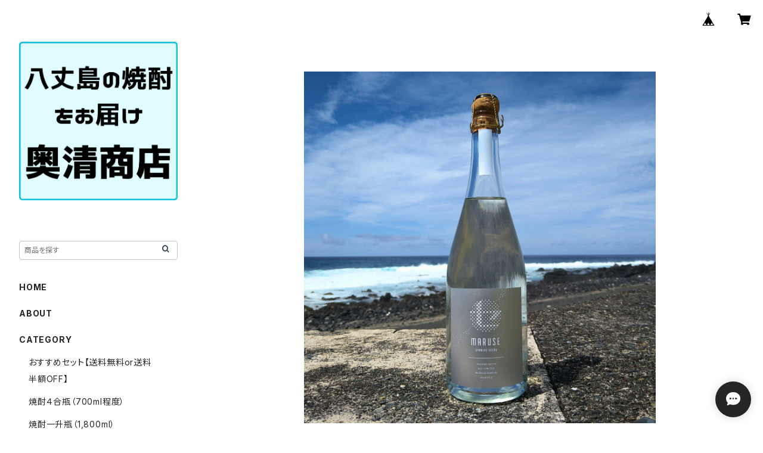

--- FILE ---
content_type: text/html; charset=UTF-8
request_url: https://www.okusei.com/items/65457218/reviews?format=user&score=all&page=1
body_size: 2622
content:
				<li class="review01__listChild">
			<figure class="review01__itemInfo">
				<a href="/items/65740687" class="review01__imgWrap">
					<img src="https://baseec-img-mng.akamaized.net/images/item/origin/e6daaeb78fa7121dd8c327214f50cb90.png?imformat=generic&q=90&im=Resize,width=146,type=normal" alt="【送料半額OFF】八丈島産焼酎４本おすすめセット②　八丈島酒造の焼酎をまとめました！" class="review01__img">
				</a>
				<figcaption class="review01__item">
					<i class="review01__iconImg ico--good"></i>
					<p class="review01__itemName">【送料半額OFF】八丈島産焼酎４本おすすめセット②　八丈島酒造の焼酎をまとめました！</p>
										<time datetime="2025-07-05" class="review01__date">2025/07/05</time>
				</figcaption>
			</figure><!-- /.review01__itemInfo -->
								</li>
				<li class="review01__listChild">
			<figure class="review01__itemInfo">
				<a href="/items/64401874" class="review01__imgWrap">
					<img src="https://baseec-img-mng.akamaized.net/images/item/origin/0cf7f70ed76d6e129deacc6061cd7dee.jpg?imformat=generic&q=90&im=Resize,width=146,type=normal" alt="情け嶋 芋 (25度) [1,800ml]" class="review01__img">
				</a>
				<figcaption class="review01__item">
					<i class="review01__iconImg ico--good"></i>
					<p class="review01__itemName">情け嶋 芋 (25度) [1,800ml]</p>
										<time datetime="2024-12-02" class="review01__date">2024/12/02</time>
				</figcaption>
			</figure><!-- /.review01__itemInfo -->
						<p class="review01__comment">芋のうまさと麦の香ばしさが最高です。
私はここ数年、この焼酎しか購入していません。
最近、買えるところが減ってきているので、助かりました。
値段も良心的で、5本で送料無料になるのもお得です。
送料は無理しなくて良いので、ずっと販売してください。</p>
									<p class="review01__reply">八丈島の焼酎を好んでいただきありがとうございます。また、送料について優しいお言葉をいただきありがとうございます。近頃、いろいろなものの値段が上がっていることもあり、値上げすることもあると思いますが、なるべくお安くお手元に届けられるように頑張らせていただきます。今後ともよろしくお願いいたします。</p>
					</li>
				<li class="review01__listChild">
			<figure class="review01__itemInfo">
				<a href="/items/69187994" class="review01__imgWrap">
					<img src="https://baseec-img-mng.akamaized.net/images/item/origin/d135fffc3f80349ae73ca4b67e9deccb.png?imformat=generic&q=90&im=Resize,width=146,type=normal" alt="【送料半額OFF】八丈島産焼酎３本＋１本おすすめセット③　おススメ島焼酎にパッションフルーツドリンクをプラス！" class="review01__img">
				</a>
				<figcaption class="review01__item">
					<i class="review01__iconImg ico--good"></i>
					<p class="review01__itemName">【送料半額OFF】八丈島産焼酎３本＋１本おすすめセット③　おススメ島焼酎にパッションフルーツドリンクをプラス！</p>
										<time datetime="2024-10-17" class="review01__date">2024/10/17</time>
				</figcaption>
			</figure><!-- /.review01__itemInfo -->
								</li>
				<li class="review01__listChild">
			<figure class="review01__itemInfo">
				<a href="/items/64401874" class="review01__imgWrap">
					<img src="https://baseec-img-mng.akamaized.net/images/item/origin/0cf7f70ed76d6e129deacc6061cd7dee.jpg?imformat=generic&q=90&im=Resize,width=146,type=normal" alt="情け嶋 芋 (25度) [1,800ml]" class="review01__img">
				</a>
				<figcaption class="review01__item">
					<i class="review01__iconImg ico--good"></i>
					<p class="review01__itemName">情け嶋 芋 (25度) [1,800ml]</p>
										<time datetime="2023-12-19" class="review01__date">2023/12/19</time>
				</figcaption>
			</figure><!-- /.review01__itemInfo -->
								</li>
				<li class="review01__listChild">
			<figure class="review01__itemInfo">
				<a href="/items/64400916" class="review01__imgWrap">
					<img src="https://baseec-img-mng.akamaized.net/images/item/origin/b501d2240d9640ef360a427f2795ac73.png?imformat=generic&q=90&im=Resize,width=146,type=normal" alt="島流し (35度) [700ml]" class="review01__img">
				</a>
				<figcaption class="review01__item">
					<i class="review01__iconImg ico--good"></i>
					<p class="review01__itemName">島流し (35度) [700ml]</p>
										<time datetime="2023-12-11" class="review01__date">2023/12/11</time>
				</figcaption>
			</figure><!-- /.review01__itemInfo -->
								</li>
				<li class="review01__listChild">
			<figure class="review01__itemInfo">
				<a href="/items/65436445" class="review01__imgWrap">
					<img src="https://baseec-img-mng.akamaized.net/images/item/origin/458e8be3e1cde509b0c4c112314538e1.png?imformat=generic&q=90&im=Resize,width=146,type=normal" alt="情け嶋 芋 (25度) [700ml]" class="review01__img">
				</a>
				<figcaption class="review01__item">
					<i class="review01__iconImg ico--good"></i>
					<p class="review01__itemName">情け嶋 芋 (25度) [700ml]</p>
										<time datetime="2023-12-11" class="review01__date">2023/12/11</time>
				</figcaption>
			</figure><!-- /.review01__itemInfo -->
								</li>
				<li class="review01__listChild">
			<figure class="review01__itemInfo">
				<a href="/items/64402237" class="review01__imgWrap">
					<img src="https://baseec-img-mng.akamaized.net/images/item/origin/0cf303c00fbe2b266bae517f94552aa0.png?imformat=generic&q=90&im=Resize,width=146,type=normal" alt="JONNALIE（ジョナリー）(25度) [700ml]" class="review01__img">
				</a>
				<figcaption class="review01__item">
					<i class="review01__iconImg ico--good"></i>
					<p class="review01__itemName">JONNALIE（ジョナリー）(25度) [700ml]</p>
										<time datetime="2023-12-11" class="review01__date">2023/12/11</time>
				</figcaption>
			</figure><!-- /.review01__itemInfo -->
								</li>
				<li class="review01__listChild">
			<figure class="review01__itemInfo">
				<a href="/items/65436358" class="review01__imgWrap">
					<img src="https://baseec-img-mng.akamaized.net/images/item/origin/6586c324ab35fe86768f736462597299.png?imformat=generic&q=90&im=Resize,width=146,type=normal" alt="江戸酎 (25度) [720ml]" class="review01__img">
				</a>
				<figcaption class="review01__item">
					<i class="review01__iconImg ico--good"></i>
					<p class="review01__itemName">江戸酎 (25度) [720ml]</p>
										<time datetime="2023-12-11" class="review01__date">2023/12/11</time>
				</figcaption>
			</figure><!-- /.review01__itemInfo -->
								</li>
				<li class="review01__listChild">
			<figure class="review01__itemInfo">
				<a href="/items/64401874" class="review01__imgWrap">
					<img src="https://baseec-img-mng.akamaized.net/images/item/origin/0cf7f70ed76d6e129deacc6061cd7dee.jpg?imformat=generic&q=90&im=Resize,width=146,type=normal" alt="情け嶋 芋 (25度) [1,800ml]" class="review01__img">
				</a>
				<figcaption class="review01__item">
					<i class="review01__iconImg ico--good"></i>
					<p class="review01__itemName">情け嶋 芋 (25度) [1,800ml]</p>
										<time datetime="2023-12-11" class="review01__date">2023/12/11</time>
				</figcaption>
			</figure><!-- /.review01__itemInfo -->
								</li>
				<li class="review01__listChild">
			<figure class="review01__itemInfo">
				<a href="/items/69188505" class="review01__imgWrap">
					<img src="https://baseec-img-mng.akamaized.net/images/item/origin/fcb8c2ff6586c0839c68a8e50f2bd4cd.png?imformat=generic&q=90&im=Resize,width=146,type=normal" alt="【送料無料】パッションフルーツドリンク４本セット" class="review01__img">
				</a>
				<figcaption class="review01__item">
					<i class="review01__iconImg ico--good"></i>
					<p class="review01__itemName">【送料無料】パッションフルーツドリンク４本セット</p>
										<time datetime="2023-05-15" class="review01__date">2023/05/15</time>
				</figcaption>
			</figure><!-- /.review01__itemInfo -->
						<p class="review01__comment">八丈島に家族旅行に行き初めて飲んだ味が忘れられず、色々探していました。
甘酸っぱくてとても美味しく、炭酸水で割るととても爽やかです。
また、注文から届くまでがとても迅速で有り難かったです。</p>
									<p class="review01__reply">高評価いただきありがとうございます。
家族旅行で八丈島にお越しいただいたときの思い出の味をお届けするのに、わずかながらご協力でき大変うれしく思います。これから、だんだんと暖かくなる季節に甘酸っぱいパッションの味はぴったりですので、いろいろな味わい方でお召し上がりいただければと思います。</p>
					</li>
				<li class="review01__listChild">
			<figure class="review01__itemInfo">
				<a href="/items/69188505" class="review01__imgWrap">
					<img src="https://baseec-img-mng.akamaized.net/images/item/origin/fcb8c2ff6586c0839c68a8e50f2bd4cd.png?imformat=generic&q=90&im=Resize,width=146,type=normal" alt="【送料無料】八丈島 パッションフルーツドリンク４本セット" class="review01__img">
				</a>
				<figcaption class="review01__item">
					<i class="review01__iconImg ico--good"></i>
					<p class="review01__itemName">【送料無料】八丈島 パッションフルーツドリンク４本セット</p>
										<time datetime="2023-04-17" class="review01__date">2023/04/17</time>
				</figcaption>
			</figure><!-- /.review01__itemInfo -->
						<p class="review01__comment">とても素早く発送対応いただきましてありがとうございます。

今年の１月に旅行で八丈島に訪れた際に自分用に持ち帰ったこちらのパッションフルーツドリンクがとても気に入り、通販で購入できるところを探していましたところ、
こちらでは４本まとめて買えば送料無料とのことでしたので喜んで購入いたしました。
届くのが楽しみです。</p>
									<p class="review01__reply">レビュー高評価いただきありがとうございます。
旅行で八丈島にお越しいただき、それがきっかけでパッションフルーツドリンクにハマっていただけたようで、大変嬉しく思います。
何度も八丈島にお越しいただくのは、なかなか大変だと思いますので、通販でもお楽しみいただければと思います。</p>
					</li>
				<li class="review01__listChild">
			<figure class="review01__itemInfo">
				<a href="/items/69188505" class="review01__imgWrap">
					<img src="https://baseec-img-mng.akamaized.net/images/item/origin/fcb8c2ff6586c0839c68a8e50f2bd4cd.png?imformat=generic&q=90&im=Resize,width=146,type=normal" alt="【送料無料】八丈島産パッションフルーツドリンク４本セット" class="review01__img">
				</a>
				<figcaption class="review01__item">
					<i class="review01__iconImg ico--good"></i>
					<p class="review01__itemName">【送料無料】八丈島産パッションフルーツドリンク４本セット</p>
										<time datetime="2023-01-09" class="review01__date">2023/01/09</time>
				</figcaption>
			</figure><!-- /.review01__itemInfo -->
						<p class="review01__comment">実家の兄、父へ誕生日プレゼントに送り、美味しかったと喜んで貰えました(^^) 実家に帰った際に自分も飲んでみるのが楽しみです。</p>
									<p class="review01__reply">レビュー高評価いただきありがとうございます。
ご家族への贈り物として喜んでいただけたようで大変うれしく思います。
ぜひご自身にも八丈島のパッションフルーツドリンクを味わっていただきたく存じます。</p>
					</li>
				<li class="review01__listChild">
			<figure class="review01__itemInfo">
				<a href="/items/69187994" class="review01__imgWrap">
					<img src="https://baseec-img-mng.akamaized.net/images/item/origin/d135fffc3f80349ae73ca4b67e9deccb.png?imformat=generic&q=90&im=Resize,width=146,type=normal" alt="【送料無料】八丈島産焼酎３本＋１本おすすめセット③　おススメ島焼酎にパッションフルーツドリンクをプラス！" class="review01__img">
				</a>
				<figcaption class="review01__item">
					<i class="review01__iconImg ico--good"></i>
					<p class="review01__itemName">【送料無料】八丈島産焼酎３本＋１本おすすめセット③　おススメ島焼酎にパッションフルーツドリンクをプラス！</p>
										<time datetime="2023-01-05" class="review01__date">2023/01/05</time>
				</figcaption>
			</figure><!-- /.review01__itemInfo -->
						<p class="review01__comment">店主オススメの3種の焼酎はそれぞれ風味が個性的で、飲み比べが楽しい。パッションフルーツジュースも、普通に水で希釈して飲んでも美味しいし、焼酎と水で割ってカクテルにしてみたり様々な味わい方ができる。八丈島の地酒を遠方へ無料配送してくれるサービスも非常にありがたい。</p>
									<p class="review01__reply">レビュー高評価いただきありがとうございます。
3種類の焼酎を飲み比べていただきありがとうございます。
八丈島の魅力を日本全国に届けたいと思っておりますので、大変うれしく思っております。</p>
					</li>
				<li class="review01__listChild">
			<figure class="review01__itemInfo">
				<a href="/items/65741874" class="review01__imgWrap">
					<img src="https://baseec-img-mng.akamaized.net/images/item/origin/432ced1d0e7ae3395e1e164f748efc48.png?imformat=generic&q=90&im=Resize,width=146,type=normal" alt="【送料無料】八丈島産焼酎６本おすすめセット　八丈島内全酒造をまとめました！" class="review01__img">
				</a>
				<figcaption class="review01__item">
					<i class="review01__iconImg ico--good"></i>
					<p class="review01__itemName">【送料無料】八丈島産焼酎６本おすすめセット　八丈島内全酒造をまとめました！</p>
										<time datetime="2023-01-05" class="review01__date">2023/01/05</time>
				</figcaption>
			</figure><!-- /.review01__itemInfo -->
						<p class="review01__comment">発注したらすぐに届きました。
とても美味しいお酒です。毎日楽しみながら飲みたいです。
ロックか水割りが良いかも。</p>
									<p class="review01__reply">レビュー高評価ありがとうございます。
美味しく飲んでいただきありがとうございます。
それぞれの酒造の焼酎にある個性を楽しんでいただければと思います。</p>
					</li>
				<li class="review01__listChild">
			<figure class="review01__itemInfo">
				<a href="/items/69187994" class="review01__imgWrap">
					<img src="https://baseec-img-mng.akamaized.net/images/item/origin/d135fffc3f80349ae73ca4b67e9deccb.png?imformat=generic&q=90&im=Resize,width=146,type=normal" alt="【送料無料】八丈島産焼酎３本＋１本おすすめセット③　おススメ島焼酎にパッションフルーツドリンクをプラス！" class="review01__img">
				</a>
				<figcaption class="review01__item">
					<i class="review01__iconImg ico--good"></i>
					<p class="review01__itemName">【送料無料】八丈島産焼酎３本＋１本おすすめセット③　おススメ島焼酎にパッションフルーツドリンクをプラス！</p>
										<time datetime="2023-01-02" class="review01__date">2023/01/02</time>
				</figcaption>
			</figure><!-- /.review01__itemInfo -->
						<p class="review01__comment">注文してすぐに届きました！
お正月、家族で集まって飲むのにちょうど良いセットで、大変喜んでもらえました。とっても美味しかったです。
特にパッションフルーツジュースがセットに入っていたので、子供も飲めました。甘酸っぱくて、きっと、かき氷とかにかけても美味しいんじゃないかな？と思っています。夏にもまた買いたいです^_^</p>
									<p class="review01__reply">レビュー高評価いただきありがとうございます。
お正月の団らんに間に合ったようで、なによりでございます。
かき氷にもきっと合うと思います！
素敵な提案をありがとうございます。私も試してみようと思います。</p>
					</li>
		